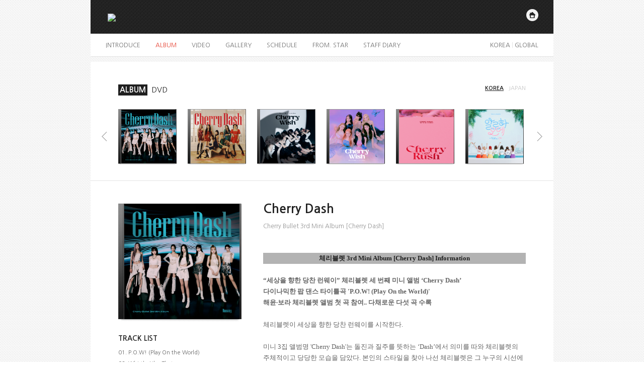

--- FILE ---
content_type: text/html;charset=utf-8
request_url: https://fncent.com/?m=bbs&bid=album&mod=view&r=CherryBullet&uid=55694&ma_lang=1&ma_cate=1
body_size: 7532
content:
<!DOCTYPE html PUBLIC "-//W3C//DTD XHTML 1.0 Transitional//EN" "http://www.w3.org/TR/xhtml1/DTD/xhtml1-transitional.dtd">
<html id="kimsQStart" lang="ko" xml:lang="ko" xmlns="http://www.w3.org/1999/xhtml">
<head>
<meta http-equiv="X-UA-Compatible" content="IE=edge" /> <!-- IE 최신버전으로 보이게 설정(20131112) -->
<meta http-equiv="content-type" content="text/html;charset=utf-8" />
<title>FNC Entertainment</title>
<meta name="robots" content="ALL" />
<meta name="generator" content="kimsQ-RB 1.2.1" /> 
<meta name="author" content="fncent.com" /> 
<meta name="title" content="FNC Entertainment - ALBUM" /> 
<meta name="subject" content="Cherry Dash" /> 
<meta name="keywords" content="ALBUM,Cherry Dash" /> 
<meta name="description" content="체리블렛 3rd Mini Album [Cherry Dash] Information “세상을 향한 당찬 런웨이” 체리블렛 세 번째 미니 앨범 ‘Cherry Dash’다이나믹한 팝 댄스 타이틀곡 'P.O.W! (Play On the World)'해윤·보라 체리블렛 앨범 첫" />
<meta name="classification" content="" />
<meta name="reply-to" content="" />
<meta name="content-language" content="kr" />
<meta name="build" content="2023.03.07" />
<meta name="copyright" content="Copyrights © 2026 fncent.com All Rights Reserved" /> 
<script type="text/javascript" src="//ajax.aspnetcdn.com/ajax/jQuery/jquery-1.7.1.min.js"></script>
<script type="text/javascript" src="//ajax.aspnetcdn.com/ajax/jquery.ui/1.8.16/jquery-ui.min.js"></script> 
<link type="text/css" rel="stylesheet" charset="utf-8" href="/_core/css/sys.css?nFlag=202601" />
<link href="//ajax.googleapis.com/ajax/libs/jqueryui/1.8.4/themes/base/jquery-ui.css" rel="stylesheet" type="text/css" />
<link type="text/css" rel="stylesheet" charset="utf-8" href="/layouts/default/common.css?nFlag=202601" />
<link type="text/css" rel="stylesheet" charset="utf-8" href="/layouts/default/_main.css?nFlag=202601" />
<link type="text/css" rel="stylesheet" charset="utf-8" href="/layouts/default/jplayer.blue.monday_back.css" />
<link href="/layouts/default/jPlayer.css" rel="stylesheet" type="text/css" />
<link href="/layouts/default/prettify-jPlayer.css" rel="stylesheet" type="text/css" />
<script type="text/javascript">
//<![CDATA[
var mbrclick= false;
var rooturl = 'https://fncent.com';
var rootssl = 'https://fncent.com';
var raccount= 'home';
var moduleid= 'bbs';
var memberid= '';
var is_admin= '';
var needlog = '로그인후에 이용하실 수 있습니다. ';
var neednum = '숫자만 입력해 주세요.';
var myagent	= navigator.appName.indexOf('Explorer') != -1 ? 'ie' : 'ns';
//]]>
</script>
<script type="text/javascript" charset="utf-8" src="/_core/js/sys.js?nFlag=202601"></script>
<script type="text/javascript" charset="utf-8" src="/layouts/default/_main.js?nFlag=202601"></script>
<script type="text/javascript" charset="utf-8" src="/layouts/default/jquery.form.js"></script>
<link type="text/css" rel="stylesheet" charset="utf-8" href="/layouts/default/main.css?nFlag=202601" />
<link type="text/css" rel="stylesheet" charset="utf-8" href="/modules/bbs/_main.css?nFlag=202601" />
<script type="text/javascript" charset="utf-8" src="/modules/bbs/_main.js?nFlag=202601"></script>
<link type="text/css" rel="stylesheet" charset="utf-8" href="/modules/bbs/theme/_pc/album/_main.css?nFlag=202601" />
<script type="text/javascript" charset="utf-8" src="/modules/bbs/theme/_pc/album/_main.js?nFlag=202601"></script>
<link type="text/css" rel="stylesheet" charset="utf-8" href="/layouts/default/_theme/fncent/theme.css?nFlag=202601" />
</head>
<body>
<div id="accessibility">
	<a href="#contents" class="skip">본문 바로가기</a>
</div>

<div id="wrap">
	
	<div id="m_header" class="wrap">
	<div id="mh_top">
		<div id="m_logo">
			<div class="mbox">
			<span class="axis"></span>
			<a href="/CherryBullet/b/introduce/">	
				<img src='/'>			</a>
			</div>
		</div>
		<div id="m_sns">
			<ul>
				
				<!--
				<li><span class="m_txt">Follow us</span></li>
				-->
<!-- 140305 추가 ->
				<li><a href="#" target='blank'><img src="/layouts/default/image/m_weibo.png" alt="웨이보" /></a></li>
				<li><a href="#" target='blank'><img src="/layouts/default/image/m_daum.png" alt="다음" /></a></li>
<!- //140305 추가 -->
																<li><a href="//fncent.com/" target='blank'><img src="/layouts/default/image/btn_home.png" alt="홈" /></a></li>
			</ul>
		</div>
	</div>
	<div id="mh_bot">
		<div id="m_nav">
			<ul>
				<li><a href="/CherryBullet/b/introduce/" >introduce</a></li>
				<li><a href="/?m=bbs&bid=album&mod=view&r=CherryBullet&uid=55694&ma_lang=1&ma_cate=1" class="act">album</a></li>
				<li><a href="/CherryBullet/b/video/" >video</a></li>
				<li><a href="/CherryBullet/b/gallery/" >gallery</a></li>
				<li><a href="/CherryBullet/b/schedule" >schedule</a></li>
				<li><a href="/CherryBullet/b/news/" >FROM. STAR</a></li>
				<li><a href="/CherryBullet/b/staff/" >staff diary</a></li>
			</ul>
		</div>
		<div id="m_lang">
			<a href="/CherryBullet/b/korea/" >KOREA</a> |
			<a href="/CherryBullet/b/global/" >GLOBAL</a>
		</div>
	</div>
</div>

	
			
				<div id="mini_home" class="wrap">
					<div id=sub_singer>
					
		
	<div id="mini_cont" class="album">
		<div id="album_list" class="section">
			<div class="album_top">
				<ul class="album_cate">
					<li class=on ><a href="/?m=bbs&bid=album&mod=view&r=CherryBullet&uid=55694&ma_cate=1&ma_lang=1">ALBUM</a></li>
					<li  ><a href="/?m=bbs&bid=album&mod=view&r=CherryBullet&uid=55694&ma_cate=2&ma_lang=1">DVD</a></li>
				</ul>
				<ul class="album_lang">
					<li class=on><a href="/?m=bbs&bid=album&mod=view&r=CherryBullet&uid=55694&ma_lang=1&ma_cate=1">KOREA</a></li>
					<li ><a href="/?m=bbs&bid=album&mod=view&r=CherryBullet&uid=55694&ma_lang=2&ma_cate=1">JAPAN</a></li>
				</ul>
			</div>
		
			<div class="album_rolling" id="rolling">
				<div class="inner">
					<ul class="gallery">
																					<li><a href="/?m=bbs&bid=album&mod=view&r=CherryBullet&uid=55694&ma_lang=1&ma_cate=1"><img src="https://www.fncent.com/files/2023/03/07/0c298a49cfdf9afe42e897b4a3973443184204.jpg" alt="사진" /></a></li>
																					<li><a href="/?m=bbs&bid=album&mod=view&r=CherryBullet&uid=55693&ma_lang=1&ma_cate=1"><img src="https://www.fncent.com/files/2023/03/07/42e1dfcd64ac5fcb2874f132deaa8874184039.jpg" alt="사진" /></a></li>
																					<li><a href="/?m=bbs&bid=album&mod=view&r=CherryBullet&uid=51958&ma_lang=1&ma_cate=1"><img src="https://www.fncent.com/files/2022/03/02/12e9ba881e0946351c0f4e91bc430090180720.jpg" alt="사진" /></a></li>
																					<li><a href="/?m=bbs&bid=album&mod=view&r=CherryBullet&uid=51957&ma_lang=1&ma_cate=1"><img src="https://www.fncent.com/files/2022/03/02/da2ef6233691babd3a55d0a881598ce8180601.jpg" alt="사진" /></a></li>
																					<li><a href="/?m=bbs&bid=album&mod=view&r=CherryBullet&uid=47133&ma_lang=1&ma_cate=1"><img src="https://fncent.com/files/2021/01/20/4e2c74bafe44d80bc6ba2fd5f418ed3d191321.jpg" alt="사진" /></a></li>
																					<li><a href="/?m=bbs&bid=album&mod=view&r=CherryBullet&uid=45359&ma_lang=1&ma_cate=1"><img src="https://fncent.com/files/2020/08/06/45eef9256423ab8e100ce107b7143e7f184749.jpg" alt="사진" /></a></li>
																					<li><a href="/?m=bbs&bid=album&mod=view&r=CherryBullet&uid=43481&ma_lang=1&ma_cate=1"><img src="https://www.fncent.com/files/2020/02/11/a609f092b6f1b812a3c554e636e05097181046.jpg" alt="사진" /></a></li>
																					<li><a href="/?m=bbs&bid=album&mod=view&r=CherryBullet&uid=39168&ma_lang=1&ma_cate=1"><img src="https://fncent.com/files/2019/05/22/6f3e8f5899d56dae458f8e2ac40783c9180817.jpg" alt="사진" /></a></li>
																					<li><a href="/?m=bbs&bid=album&mod=view&r=CherryBullet&uid=37081&ma_lang=1&ma_cate=1"><img src="https://fncent.com/files/2019/01/21/c4c0b6b70c0ace8259a7a03b922355f7185918.jpg" alt="사진" /></a></li>
															</ul>
				</div>
				<div class="control">
					<a href="#" class="links_prev"><img src="/layouts/default/image/album_prev.gif" alt="이전" /></a>
					<a href="#" class="links_next"><img src="/layouts/default/image/album_next.gif" alt="다음" /></a>
				</div>
			</div>
		</div><!-- end #album_list section -->

		
		<div id="album_view" class="section">
			<div id="track_box">
				<div class="track_pic"><img src="https://www.fncent.com/files/2023/03/07/0c298a49cfdf9afe42e897b4a3973443184204.jpg" alt="사진" /></div>
				<h5>track list</h5>
				<ul class="track">
										<li title="01. P.O.W! (Play On the World)">01. P.O.W! (Play On the World)</li>
										<li title="02. Whistle Like That">02. Whistle Like That</li>
										<li title="03. Cloud Nine">03. Cloud Nine</li>
										<li title="04. Queen">04. Queen</li>
										<li title="05. 겨울 별 (A Winter Star)">05. 겨울 별 (A Winter Star)</li>
									</ul>
			</div>
			
			<div id="album_detail">
				<h3 class="mini_title">Cherry Dash</h3>
				<div class="title_txt">Cherry Bullet 3rd Mini Album [Cherry Dash]</div>
				
				<div class="para">
					<div><br></div><div><p class="MsoNormal" align="center" style="background: rgb(179, 179, 179);"><b><span style="font-size: 10pt; font-family: &quot;맑은 고딕&quot;; color: rgb(32, 32, 32); background-image: initial; background-position: initial; background-size: initial; background-repeat: initial; background-attachment: initial; background-origin: initial; background-clip: initial;">체리블렛&nbsp;<span lang="EN-US">3rd Mini Album [Cherry Dash] Information<o:p></o:p></span></span></b></p><p class="MsoNormal" style="text-align: center;"><span lang="EN-US" style="font-size: 10pt; font-family: &quot;맑은 고딕&quot;;">&nbsp;</span></p><p class="MsoNormal"><b><span lang="EN-US" style="font-size: 10pt; font-family: &quot;맑은 고딕&quot;;">“</span></b><b><span style="font-size: 10pt; font-family: &quot;맑은 고딕&quot;;">세상을 향한 당찬 런웨이<span lang="EN-US">”</span></span></b><span lang="EN-US" style="font-size: 10pt; font-family: &quot;맑은 고딕&quot;;">&nbsp;</span><b><span style="font-size: 10pt; font-family: &quot;맑은 고딕&quot;;">체리블렛 세 번째 미니 앨범<span lang="EN-US">&nbsp;‘Cherry Dash’</span></span></b><span lang="EN-US" style="font-size: 10pt; font-family: &quot;맑은 고딕&quot;;"><o:p></o:p></span></p><p class="MsoNormal"><b><span style="font-size: 10pt; font-family: &quot;맑은 고딕&quot;;">다이나믹한 팝 댄스 타이틀곡&nbsp;<span lang="EN-US">'P.O.W! (Play On the World)'<o:p></o:p></span></span></b></p><p class="MsoNormal"><b><span style="font-size: 10pt; font-family: &quot;맑은 고딕&quot;;">해윤·보라 체리블렛 앨범 첫 곡 참여<span lang="EN-US">..&nbsp;</span>다채로운 다섯 곡 수록<span lang="EN-US"><o:p></o:p></span></span></b></p><p class="MsoNormal"><b><span lang="EN-US" style="font-size: 10pt; font-family: &quot;맑은 고딕&quot;;">&nbsp;</span></b></p><p class="MsoNormal"><span style="font-size: 10pt; font-family: &quot;맑은 고딕&quot;;">체리블렛이 세상을 향한 당찬 런웨이를 시작한다<span lang="EN-US">.<o:p></o:p></span></span></p><p class="MsoNormal"><span lang="EN-US" style="font-size: 10pt; font-family: &quot;맑은 고딕&quot;;">&nbsp;</span></p><p class="MsoNormal"><span style="font-size: 10pt; font-family: &quot;맑은 고딕&quot;;">미니&nbsp;<span lang="EN-US">3</span>집 앨범명&nbsp;<span lang="EN-US">'Cherry Dash'</span>는 돌진과 질주를 뜻하는&nbsp;<span lang="EN-US">‘Dash’</span>에서 의미를 따와 체리블렛의 주체적이고 당당한 모습을 담았다<span lang="EN-US">.&nbsp;</span>본인의 스타일을 찾아 나선 체리블렛은 그 누구의 시선에도 흔들리지 않는 모습으로 내면의 성숙함과 아름다움을 이야기한다<span lang="EN-US">.<o:p></o:p></span></span></p><p class="MsoNormal"><span lang="EN-US" style="font-size: 10pt; font-family: &quot;맑은 고딕&quot;;">&nbsp;<o:p></o:p></span></p><p class="MsoNormal"><span style="font-size: 10pt; font-family: &quot;맑은 고딕&quot;;">타이틀곡<span lang="EN-US">&nbsp;'P.O.W! (Play On the World)'</span>는 나의 선택으로 앞으로 나아가<span lang="EN-US">,&nbsp;</span>세상의 중심이 되겠다는 체리블렛의 당찬 메시지가 인상적인 곡이다<span lang="EN-US">.&nbsp;</span>실험적인 사운드와 다이나믹한 전개가 인상적인 팝 댄스곡으로<span lang="EN-US">,&nbsp;</span>다른 사람들의 시선을 두려워하지 말고 스스로에 대한 믿음으로 자신 있게 도전하자는 포부가 담겼다<span lang="EN-US">.<o:p></o:p></span></span></p><p class="MsoNormal"><span lang="EN-US" style="font-size: 10pt; font-family: &quot;맑은 고딕&quot;;">&nbsp;<o:p></o:p></span></p><p class="MsoNormal"><span style="font-size: 10pt; font-family: &quot;맑은 고딕&quot;;">타이틀곡 외에도 자신 있고 당당하게 매일을 즐기며 걸어 나가자는 메시지가 담긴 업 템포 팝 댄스곡&nbsp;<span lang="EN-US">‘Whistle Like That’,&nbsp;</span>두근거리는 감정을 구름 위를 걷는 것에 빗대어 표현한 곡&nbsp;<span lang="EN-US">‘Cloud Nine’,&nbsp;</span>너와 함께하는 시간을 기다린다는 내용이 돋보이는&nbsp;<span lang="EN-US">‘Queen’,&nbsp;</span>멤버 해윤과 보라가 처음으로 체리블렛 앨범 곡 작업에 참여한&nbsp;<span lang="EN-US">'</span>겨울 별<span lang="EN-US">&nbsp;(A Winter Star)'</span>까지 총 다섯 곡이 포함되었다<span lang="EN-US">.<o:p></o:p></span></span></p><p class="MsoNormal"><span lang="EN-US" style="font-size: 10pt; font-family: &quot;맑은 고딕&quot;;">&nbsp;</span></p><p class="MsoNormal"><span style="font-size: 10pt; font-family: &quot;맑은 고딕&quot;;">스스로에게 맞는 아름다움을 장착한 채 런웨이에 한 걸음 한 걸음을 당당히 내딛는 체리블렛의 모습을 만날 수 있을 것이다<span lang="EN-US">. &nbsp;<o:p></o:p></span></span></p><p class="MsoNormal" style="text-align: center;"><span lang="EN-US" style="font-size: 10pt; font-family: &quot;맑은 고딕&quot;;">&nbsp;</span></p><p class="MsoNormal" align="center" style="background: rgb(179, 179, 179);"><b><span style="font-size: 10pt; font-family: &quot;맑은 고딕&quot;; color: rgb(32, 32, 32); background-image: initial; background-position: initial; background-size: initial; background-repeat: initial; background-attachment: initial; background-origin: initial; background-clip: initial;">체리블렛&nbsp;<span lang="EN-US">3rd Mini Album [Cherry Dash]&nbsp;</span></span></b><b><span lang="EN-US" style="font-size: 10pt; font-family: &quot;맑은 고딕&quot;; background-image: initial; background-position: initial; background-size: initial; background-repeat: initial; background-attachment: initial; background-origin: initial; background-clip: initial;">Track List</span></b><b><span lang="EN-US" style="font-size: 10pt; font-family: &quot;맑은 고딕&quot;;"><o:p></o:p></span></b></p><p class="MsoNormal" style="text-align: center;"><span lang="EN-US" style="font-size: 10pt; font-family: &quot;맑은 고딕&quot;;">&nbsp;</span></p><p class="MsoNormal"><span lang="EN-US" style="font-size: 10pt; font-family: &quot;맑은 고딕&quot;;">1. P.O.W! (Play On the World)<o:p></o:p></span></p><p class="MsoNormal"><span lang="EN-US" style="font-size: 10pt; font-family: &quot;맑은 고딕&quot;;">2. Whistle Like That<o:p></o:p></span></p><p class="MsoNormal"><span lang="EN-US" style="font-size: 10pt; font-family: &quot;맑은 고딕&quot;;">3. Cloud Nine<o:p></o:p></span></p><p class="MsoNormal"><span lang="EN-US" style="font-size: 10pt; font-family: &quot;맑은 고딕&quot;;">4. Queen<o:p></o:p></span></p><p class="MsoNormal"><span lang="EN-US" style="font-size: 10pt; font-family: &quot;맑은 고딕&quot;;">5.&nbsp;</span><span style="font-size: 10pt; font-family: &quot;맑은 고딕&quot;;">겨울 별<span lang="EN-US">&nbsp;(A Winter Star)<o:p></o:p></span></span></p><p class="MsoNormal"><span lang="EN-US" style="font-size: 10pt; font-family: &quot;맑은 고딕&quot;;">&nbsp;</span></p><p class="MsoNormal" align="center" style="background: rgb(179, 179, 179);"><b><span style="font-size: 10pt; font-family: &quot;맑은 고딕&quot;; color: rgb(32, 32, 32); background-image: initial; background-position: initial; background-size: initial; background-repeat: initial; background-attachment: initial; background-origin: initial; background-clip: initial;">체리블렛&nbsp;<span lang="EN-US">3rd Mini Album [Cherry Dash]&nbsp;</span></span></b><b><span lang="EN-US" style="font-size: 10pt; font-family: &quot;맑은 고딕&quot;; background-image: initial; background-position: initial; background-size: initial; background-repeat: initial; background-attachment: initial; background-origin: initial; background-clip: initial;">Track Review</span></b><b><span lang="EN-US" style="font-size: 10pt; font-family: &quot;맑은 고딕&quot;;"><o:p></o:p></span></b></p><p class="MsoNormal" style="text-align: center;"><span lang="EN-US" style="font-size: 10pt; font-family: &quot;맑은 고딕&quot;;">&nbsp;</span></p><p class="MsoNormal"><b><span lang="EN-US" style="font-size: 10pt; font-family: &quot;맑은 고딕&quot;;">1. P.O.W! (Play On the World)<o:p></o:p></span></b></p><p class="MsoNormal"><b><span style="font-size: 10pt; font-family: &quot;맑은 고딕&quot;;">작사<span lang="EN-US">:&nbsp;</span>조윤경<span lang="EN-US">&nbsp;/&nbsp;</span>작곡<span lang="EN-US">: Sebastian Thott, Didrik Thott, Paulina Cerrilla /&nbsp;</span>편곡<span lang="EN-US">: Sebastian Thott<o:p></o:p></span></span></b></p><p class="MsoNormal"><span style="font-size: 10pt; font-family: &quot;맑은 고딕&quot;;">타이틀곡<span lang="EN-US">&nbsp;'P.O.W! (Play On the World)'</span>는 실험적인 사운드와 다이나믹한 전개가 인상적인 팝 댄스곡이다<span lang="EN-US">.&nbsp;</span>다른 사람들의 시선을 두려워하지 말고 스스로에 대한 믿음으로 자신 있게 도전하자는 포부가 담겼다<span lang="EN-US">.&nbsp;</span>나의 선택으로 앞으로 나아가<span lang="EN-US">,&nbsp;</span>세상의 중심이 되겠다는 체리블렛만의 당찬 메시지가 인상적이다<span lang="EN-US">.<o:p></o:p></span></span></p><p class="MsoNormal"><span lang="EN-US" style="font-size: 10pt; font-family: &quot;맑은 고딕&quot;;">&nbsp;</span></p><p class="MsoNormal"><b><span lang="EN-US" style="font-size: 10pt; font-family: &quot;맑은 고딕&quot;;">2. Whistle Like That<o:p></o:p></span></b></p><p class="MsoNormal"><b><span style="font-size: 10pt; font-family: &quot;맑은 고딕&quot;;">작사<span lang="EN-US">:&nbsp;</span>한성호<span lang="EN-US">, Sooyoon /&nbsp;</span>작곡<span lang="EN-US">:&nbsp;</span>박수석<span lang="EN-US">,&nbsp;</span>서지은<span lang="EN-US">, Brooke Tomlinson /&nbsp;</span>편곡<span lang="EN-US">:&nbsp;</span>박수석<span lang="EN-US">,&nbsp;</span>서지은<span lang="EN-US"><o:p></o:p></span></span></b></p><p class="MsoNormal"><span lang="EN-US" style="font-size: 10pt; font-family: &quot;맑은 고딕&quot;;">'Whistle Like That'</span><span style="font-size: 10pt; font-family: &quot;맑은 고딕&quot;;">은 섹션마다 다채롭게 바뀌는 사운드와 중독성 강한 휘파람 소리가 매력적인 업 템포 팝 댄스곡이다<span lang="EN-US">.&nbsp;</span>나와 함께&nbsp;<span lang="EN-US">Whistle(</span>휘파람<span lang="EN-US">)</span>을 불면서 답답하고 우울한 기분은 내려놓고<span lang="EN-US">,&nbsp;</span>자신 있고 당당하게 매일을 즐기며 걸어 나가자는 메시지가 눈길을 끈다<span lang="EN-US">.<o:p></o:p></span></span></p><p class="MsoNormal"><span lang="EN-US" style="font-size: 10pt; font-family: &quot;맑은 고딕&quot;;">&nbsp;</span></p><p class="MsoNormal"><b><span lang="EN-US" style="font-size: 10pt; font-family: &quot;맑은 고딕&quot;;">3. Cloud Nine<o:p></o:p></span></b></p><p class="MsoNormal"><b><span style="font-size: 10pt; font-family: &quot;맑은 고딕&quot;;">작사<span lang="EN-US">:&nbsp;</span>조윤경<span lang="EN-US">&nbsp;/&nbsp;</span>작곡<span lang="EN-US">: Matthew Tishler, Philip Bentley, Lindsey Lee /&nbsp;</span>편곡<span lang="EN-US">: Matthew Tishler<o:p></o:p></span></span></b></p><p class="MsoNormal" style="margin-bottom: 8pt;"><span lang="EN-US" style="font-size: 10pt; font-family: &quot;맑은 고딕&quot;;">'Cloud Nine'</span><span style="font-size: 10pt; font-family: &quot;맑은 고딕&quot;;">은 톡톡 튀는 벨 사운드와 스트링 선율에 경쾌한 브라스가 어우러진 곡이다<span lang="EN-US">.&nbsp;</span>앞으로 너와 내가 함께할 나날들에 대한 두근거림을 하늘에 높이 떠 있는 구름 위를 걷는 것 같은 벅찬 감정에 빗대어 표현하였다<span lang="EN-US">.<o:p></o:p></span></span></p><p class="MsoNormal"><b><span lang="EN-US" style="font-size: 10pt; font-family: &quot;맑은 고딕&quot;;">&nbsp;</span></b></p><p class="MsoNormal"><b><span lang="EN-US" style="font-size: 10pt; font-family: &quot;맑은 고딕&quot;;">4. Queen<o:p></o:p></span></b></p><p class="MsoNormal"><b><span style="font-size: 10pt; font-family: &quot;맑은 고딕&quot;;">작사<span lang="EN-US">:&nbsp;</span>한성호<span lang="EN-US">, Sooyoon /&nbsp;</span>작곡<span lang="EN-US">: Tesung Kim, Maxx Song, Tha Aristocrats, Rodnae "Chikk" Bell /&nbsp;</span>편곡<span lang="EN-US">: Tha Aristocrats<o:p></o:p></span></span></b></p><p class="MsoNormal" style="margin-bottom: 8pt;"><span style="font-size: 10pt; font-family: &quot;맑은 고딕&quot;;">‘<span lang="EN-US">Queen'</span>은 리드미컬한 피아노<span lang="EN-US">,&nbsp;</span>베이스 라인에 신스 리드 사운드가 더해진 팝 댄스곡이다<span lang="EN-US">.&nbsp;</span>너와 함께하는 시간은 나를 여왕처럼 느끼게 해주기에<span lang="EN-US">,&nbsp;</span>설레고 행복한 마음으로 그 시간만을 기다린다는 사랑스러운 가사가 돋보인다<span lang="EN-US">.<o:p></o:p></span></span></p><p class="MsoNormal" style="margin-bottom: 8pt;"><span lang="EN-US" style="font-size: 10pt; font-family: &quot;맑은 고딕&quot;;">&nbsp;</span></p><p class="MsoNormal"><b><span lang="EN-US" style="font-size: 10pt; font-family: &quot;맑은 고딕&quot;;">5.&nbsp;</span></b><b><span style="font-size: 10pt; font-family: &quot;맑은 고딕&quot;;">겨울 별<span lang="EN-US">&nbsp;(A Winter Star)<o:p></o:p></span></span></b></p><p class="MsoNormal"><b><span style="font-size: 10pt; font-family: &quot;맑은 고딕&quot;;">작사<span lang="EN-US">:&nbsp;</span>해윤<span lang="EN-US">,&nbsp;</span>보라<span lang="EN-US">&nbsp;/&nbsp;</span>작곡<span lang="EN-US">:&nbsp;</span>박수석<span lang="EN-US">,&nbsp;</span>서지은<span lang="EN-US">, Moon Kim /&nbsp;</span>편곡<span lang="EN-US">:&nbsp;</span>박수석<span lang="EN-US">,&nbsp;</span>서지은<span lang="EN-US"><o:p></o:p></span></span></b></p><p class="MsoNormal" style="margin-bottom: 8pt;"><span lang="EN-US" style="font-size: 10pt; font-family: &quot;맑은 고딕&quot;;">'</span><span style="font-size: 10pt; font-family: &quot;맑은 고딕&quot;;">우리가 사랑하는 모든 이에게<span lang="EN-US">'<o:p></o:p></span></span></p><p class="MsoNormal"><span style="font-size: 10pt; font-family: &quot;맑은 고딕&quot;;">멤버 해윤<span lang="EN-US">,&nbsp;</span>보라가 작사에 참여한<span lang="EN-US">&nbsp;'</span>겨울 별<span lang="EN-US">&nbsp;(A Winter Star)'</span>은 피아노<span lang="EN-US">,&nbsp;</span>몽환적인 신스 사운드와 체리블렛의 성숙한 보컬이 조화를 이룬 미디엄 템포의 발라드곡이다<span lang="EN-US">.&nbsp;</span>마음에 추운 겨울이 와도 서로를 따스히 비춰주고 있는 너와 나를 겨울 별에 비유하였으며 그 별들이 모여 다정한 겨울을 보내길 바라는 마음을 담고 있다<span lang="EN-US">.<o:p></o:p></span></span></p><p class="MsoNormal"><span style="font-size: 10pt; font-family: &quot;맑은 고딕&quot;;"><span lang="EN-US"><br></span></span></p><p class="MsoNormal"><span style="font-size: 10pt; font-family: &quot;맑은 고딕&quot;;"><span lang="EN-US"><br></span></span></p><p class="MsoNormal" style="text-align: center;"><span style="font-size: 10pt; font-family: &quot;맑은 고딕&quot;;"><span lang="EN-US"><iframe width="560" height="315" src="https://www.youtube.com/embed/85h-tVHNasg" title="YouTube video player" frameborder="0" allow="accelerometer; autoplay; clipboard-write; encrypted-media; gyroscope; picture-in-picture; web-share" allowfullscreen=""></iframe><br></span></span></p><div><br></div><div><br></div></div>				</div>
			</div>
		</div><!-- end #album_view section -->
		

			</div><!-- end #mini_cont -->
</div>



<!--
		-->
						
					</div>
			</div>
			
	<div id="footer">
	<div class="wrap">
		<div class="ft_logo"><img src="/layouts/default/image/common/ft_logo.png" alt="FNC" /></div>
		<div class="ft_menu">
			<ul>
				<li><a href="/p/private">개인정보취급방침</a></li>
				<li> | <a href="/p/agreement">이용약관</a></li>
				<li> | <a href="/b/customer_center">고객센터/문의하기 (Customer Service)</a></li>
			</ul>
			<!--
			<ul>
				<li><a href="/p/private">개인정보취급방침</a> |</li>
				<li><a href="/p/youth">청소년보호정책</a> |</li>
				<li><a href="/p/agreement">이용약관</a></li>
			</ul>
			-->
			<div>서울시 강남구 청담동 111 (주) FNC ENTERTAINMENT&nbsp; | &nbsp; TEL. 02) 517-5426 &nbsp; |  &nbsp;FAX. 02) 518-5428</div>
			<div class="copyright">COPYRIGHT &copy; 2014 FNCENT.COM ALL RIGHT RESERVED</div>
		

		</div>

		<div id="kingdom_site">
			<script>
				function goPage(value) {
				 window.open(value,'','');
				}
			</script>
			<select name="select" onChange="goPage(value)">
				<option>FNC KINGDOM SITE</option>
				<option value="http://fncent.co.jp">FNC JAPAN</option>
				<option value="http://www.fncstore.com">FNC STORE</option>
        <option value="https://www.facebook.com/theofficialfnc">FNC FACEBOOK</option>
				<!-- <option value="http://www.fncacademy.com/">FNC ACADEMY</option> -->
				<!-- <option value="http://www.fncgtc.com/main/main.php">FNC GLOBAL TRAINING CENTER</option>
				<option value="http://fncneozschool.com">FNC NEOZ SCHOOL</option> -->
        <option value="http://www.lovefnc.or.kr">LOVE FNC FOUNDATION</option>
			</select>
		</div>
	</div>
</div><!-- end #footer -->

<div id="side_cont">
		<div id="bgmBox">
		
		<div id="fnc_sns">
			<div class="section">
				<h3><strong>FNC Official Twitter</strong></h3>
				<div class="tw">
					<a class="twitter-timeline"  href="https://twitter.com/FNC_ENT"  data-widget-id="427961333300985857">@FNC_ENT 님의 트윗</a>
					<script>!function(d,s,id){var js,fjs=d.getElementsByTagName(s)[0],p=/^http:/.test(d.location)?'http':'https';if(!d.getElementById(id)){js=d.createElement(s);js.id=id;js.src=p+"://platform.twitter.com/widgets.js";fjs.parentNode.insertBefore(js,fjs);}}(document,"script","twitter-wjs");</script>
				</div>
			</div>

			<div class="section">
				<h3><strong>FNC Official Facebook</strong></h3>
				<div class="fc">
					<iframe src="//www.facebook.com/plugins/likebox.php?href=https%3A%2F%2Fwww.facebook.com%2Ftheofficialfnc&amp;width=180&amp;height=335&amp;colorscheme=light&amp;show_faces=true&amp;header=true&amp;stream=false&amp;show_border=true&amp;appId=376276625781547" scrolling="no" frameborder="0"  style="border:none; overflow:hidden; width:185px; height:390px;" allowTransparency="true"></iframe>
				</div>
			</div>
		</div>

		<script type="text/javascript">
			//<![CDATA[
			$(document).ready(function(){
				// #Bgm play list 
				$("#side_cont .side_link > li > a[href^=#]").on("click", function(){
					function activeBtn(){
						$("#side_cont .side_link > li > a").not(activeButton).removeClass("on");
						activeButton.addClass("on");				
					}
					var activeButton = $(this);
					if($("#side_cont.on").length > 0 ){
						if($(this).hasClass("on")){
							$("#side_cont").animate({
								right:-217
							},200, function(){
								$("#side_cont").removeClass("on");
								$("#side_cont .side_link > li > a").removeClass("on");
								//$("#bodyFrame",parent.document).attr("cols","*,38px");
							});
						}else{
							$("#bgmBox > div").not($(activeButton.attr("href"))).hide();
							$(activeButton.attr("href")).show();
							activeBtn();
						}
					}else{
						//$("#bodyFrame",parent.document).attr("cols","*,255px");
						$("#bgmBox > div").not($(activeButton.attr("href"))).hide();
						$(activeButton.attr("href")).show();
						$("#side_cont").animate({
							right:0
						},200, function(){
							$("#side_cont").addClass("on");
							activeBtn();
							if(activeButton.attr("href")=="#music_player"){
								$("#music_player .jp-play").click();
							};
						});
					}
					return false;
				});
			});
			//]]>
		</script>
		<script type="text/javascript">
			(function() {
				var s = document.createElement('script'), t = document.getElementsByTagName('script')[0];
				s.type = 'text/javascript';
				s.async = true;
				s.src = '//api.flattr.com/js/0.6/load.js?mode=auto';
				t.parentNode.insertBefore(s, t);
			})();
		</script>
		</div>
	</div>
	
</div><!-- end #sideCont -->

	
	<!-- 오픈시 삭제-->
		<!-- 오픈시 삭제-->
</div>


<div id="_box_layer_"></div>
<div id="_action_layer_"></div>
<div id="_hidden_layer_"></div>
<div id="_overLayer_" class="hide"></div>
<iframe name="_action_frame_bbs" width="0" height="0" frameborder="0" scrolling="no"></iframe>
<script type="text/javascript">
//<![CDATA[
document.body.onclick = closeMemberLayer;
document.onkeydown = closeImgLayer;
//]]>
</script>

<script type="text/javascript">
//<![CDATA[
var Popstring = '';
if(Popstring!='')
{
	frames._action_frame_bbs.location.href='/?r=home&system=popup.layer&iframe=Y&pop='+Popstring;
}
function hidePopupLayer(uid) 
{ 
	if (getId('popCheck_'+uid).checked == true)
	{
		var nowcookie = getCookie('popview');
		setCookie('popview', '['+uid+']' + nowcookie , 1);
	}    
	getId('poplayer'+uid).style.display = 'none';
}
//]]>
</script>
</body>
</html>


--- FILE ---
content_type: text/css
request_url: https://fncent.com/layouts/default/prettify-jPlayer.css
body_size: 678
content:
/* Pretty printing styles. Used with prettify.js. */

/* SPAN elements with the classes below are added by prettyprint. */
.pln { color: #000 }  /* plain text */

@media screen {
	.str { color: #080 }  /* string content */
	.kwd { color: #008 }  /* a keyword */
	.com { color: #800 }  /* a comment */
	.typ { color: #606 }  /* a type name */
	.lit { color: #066 }  /* a literal value */
	/* punctuation, lisp open bracket, lisp close bracket */
	.pun, .opn, .clo { color: #660 }
	.tag { color: #008 }  /* a markup tag name */
	.atn { color: #606 }  /* a markup attribute name */
	.atv { color: #080 }  /* a markup attribute value */
	.dec, .var { color: #606 }  /* a declaration; a variable name */
	.fun { color: red }  /* a function name */
}

/* Use higher contrast and text-weight for printable form. */
@media print, projection {
	.str { color: #060 }
	.kwd { color: #006; font-weight: bold }
	.com { color: #600; font-style: italic }
	.typ { color: #404; font-weight: bold }
	.lit { color: #044 }
	.pun, .opn, .clo { color: #440 }
	.tag { color: #006; font-weight: bold }
	.atn { color: #404 }
	.atv { color: #060 }
}

pre.prettyprint, code.prettyprint {
	background-color: #eee;
	border:  1px solid #ccc;
}

pre.prettyprint {
	padding: 0;
	margin:10px 0 10px 10px;
}

code.prettyprint {
	padding: 0 4px;
	margin: 0 2px;
}

ol.linenums{margin-top:0;margin-bottom:0}

ol.linenums li{padding:0 0 0 5px}

li.L0,li.L1,li.L2,li.L3,li.L4,li.L5,li.L6,li.L7,li.L8,li.L9{list-style-type:none}
li.L1,li.L3,li.L5,li.L7,li.L9{background:#e8e8e8}

--- FILE ---
content_type: text/css
request_url: https://fncent.com/modules/bbs/theme/_pc/album/_main.css?nFlag=202601
body_size: 1605
content:
.minus, .minus_actor , .file_plus , .file_plus_actor {cursor:pointer}

/* list */
#bbslist {}
#bbslist .info {height:28px;}
#bbslist .info .article {float:left;font-size:11px;font-family:gothic,dotum;color:#c0c0c0;padding:5px 0 0 5px;}
#bbslist .info .article a {position:relative;top:3px;left:3px;}
#bbslist .info .category {float:right;padding:0 0 5px 0;}
#bbslist .info .category select {padding:1px;margin-bottom:3px;}
#bbslist .info .category select .sline {color:#c0c0c0;}
#bbslist .info .category a {position:relative;top:3px;left:-5px;}

#bbslist table { width:100%; /* border-collapse: separate; border-spacing:0 6px; */ }
#bbslist thead th { padding:13px 0; font-weight:bold; font-size:12px; color:#fff; background:#252525; }
#bbslist tbody td { padding:13px 0 17px 0;  background:#fff; text-align:center; background: #fff url("/layouts/default/image/common/back.gif") repeat-x 0 bottom; }
#bbslist tbody td.notice { font-size:12px;  color:#e54132; }
#bbslist tbody td.num { color:#1f1f1f; font-size:10px; }
#bbslist tbody td.sbj { text-align:left; }
#bbslist tbody td.sbj a { color:#1f1f1f;  }
#bbslist tbody td.sbj a:hover,
#bbslist tbody td.sbj a:focus{  font-weight:bold; }
#bbslist tbody td.sbj .new {color:#ff0000;}
#bbslist tbody td.sbj .comment { color:#757575; font-size:10px; }
#bbslist tbody td.sbj .trackback { color:#757575; font-size:10px; }
#bbslist tbody td.sbj .imgpos {margin-bottom:-1px;}
#bbslist tbody td.now { color:#757575; font-size:10px; }
#bbslist tbody td.cat { font-size:12px; }
#bbslist tbody td.date { color:#757575; font-size:10px; }
#bbslist tbody td.hit { color:#1f1f1f; font-size:10px; }
#bbslist tbody td .nolist_txt { font-size:12px;  color:#e54132; }


#bbslist .pagenate { margin:2px 0 0 0; }
#bbslist .pagenate select { display:none; }

.admin_box { zoom:1;  margin:2px 0 8px 0;  }
.admin_box:after { content:''; display:block; clear:both; }
.admin_box .btnbox1 { float:left; }
.admin_box .btnbox2 { float:right; }


/* @list */


/* view */
#bbsview {margin:auto;padding:0 0 30px 0;}
#bbsview table { width:100%; /* border-collapse: separate; border-spacing:0 6px; */ }
#bbsview thead th { padding:13px 0; font-weight:bold; font-size:12px; color:#fff; background:#252525; }
#bbsview tbody td { padding:13px 0 17px 0;  background:#fff; text-align:center; }
#bbsview tbody td.notice { font-size:12px;  color:#e54132; }
#bbsview tbody td.num { color:#1f1f1f; font-size:10px; }
#bbsview tbody td.sbj { text-align:left; }
#bbsview tbody td.sbj a { color:#1f1f1f;  }
#bbsview tbody td.sbj a:hover,
#bbsview tbody td.sbj a:focus{  font-weight:bold; }
#bbsview tbody td.sbj .new {color:#ff0000;}
#bbsview tbody td.sbj .comment { color:#757575; font-size:10px; }
#bbsview tbody td.sbj .trackback { color:#757575; font-size:10px; }
#bbsview tbody td.sbj .imgpos {margin-bottom:-1px;}
#bbsview tbody td.now { color:#757575; font-size:10px; }
#bbsview tbody td.cat { font-size:12px; }
#bbsview tbody td.date { color:#757575; font-size:10px; }
#bbsview tbody td.hit { color:#1f1f1f; font-size:10px; }
#bbsview tbody td .nolist_txt { font-size:12px;  color:#e54132; }

#bbsview .content { padding:20px 80px 20px 0; text-align:left; }
#bbsview .content .tag { }
#bbsview .content .tag a {font-size:11px; }
#bbsview .content .tag a:hover,
#bbsview .content .tag a:focus { }
#bbsview .content .attach { padding:10px 0 0 0; }
#bbsview .content .attach ul { padding:0;margin:0; }
#bbsview .content .attach li {list-style-type:none;background:url('../../../../../_core/image/_public/ico_file.gif') left no-repeat;padding:0 0 0 15px;}
#bbsview .content .attach li a {font-size:11px;font-family:dotum;color:#666;}
#bbsview .content .attach li a:hover {text-decoration:underline;}
#bbsview .content .attach li .size {font-size:11px;font-family:arial;color:#999;}
#bbsview .content .attach li .down {font-size:11px;font-family:arial;color:#333;}
#bbsview .content .scorebox {text-align:center;padding:20px 0 20px 0;}
#bbsview .content .snsbox {padding:20px 0 0 0;text-align:right;}
#bbsview .content .snsbox img {cursor:pointer;}

#bbsview .admin_box { zoom:1; margin:10px 0 8px 0; }
#bbsview .admin_box:after { content:''; display:block; clear:both; }
#bbsview .admin_box .btnbox1 { float:left; }
#bbsview .admin_box .btnbox2 { float:right; }

#bbsview .comment {padding:0 0 10px 0;color:#c0c0c0;}
#bbsview .comment a {font-weight:bold;color:#3EA9CD;}
#bbsview .comment .icon1 {position:relative;top:3px;}
/* @view */


.nolist { text-align: center; padding: 20px 0; margin:0 55px; border-top: 3px solid #333; border-bottom:1px solid #ddd; }
.check_tip { color:red; margin-left:15px; font-size:11px; }





/* write css
**************************************************************************/

#bbswrite {}

/* iconbox */
#bbswrite .iconbox {border-left:#e0e0e0 solid 1px;border-top:#e0e0e0 solid 1px;border-right:#e0e0e0 solid 1px;background:#f9f9f9;padding:6px 0 8px 7px; margin:-1px 0 0 0; }
#bbswrite .iconbox a {padding:0 3px 0 3px;font-size:11px;font-family:dotum;color:#333;}
#bbswrite .iconbox a:hover {color:#7899C7;}
#bbswrite .iconbox a img {position:relative;top:2px;left:-2px;margin-right:3px;}

#bbswrite table { width:100%; }
#bbswrite table.top_line { border-top:2px solid #1f1f1f; }
#bbswrite tbody td { padding:10px 0; background:#fff; text-align:left; border-bottom:1px solid #e1e1e1; }
#bbswrite tbody td.th { font-weight:bold; color:#1f1f1f; text-align:center; }
#bbswrite tbody td.split { background:Red;}
#bbswrite tbody td .guide { font-size:11px; padding:10px 0 0 0; }
#bbswrite tbody td .guide img { vertical-align:middle; }
#bbswrite tbody td .check {color:#666;}
#bbswrite tbody td .check input { position:relative; }
#bbswrite tbody td select { min-width:300px; }
#bbswrite tbody td select .cattt {background:#efefef;}
#bbswrite tbody td .after { padding:10px 0 0 0; color:#999; font-size:11px; }

/*************************************************************************/



#bbswrite .file_plus,
#bbswrite .minus { font-weight:bold; color:#1f1f1f; }
#bbswrite .file_wrap { padding:0 0 0 43px; }
#bbswrite .filebox { padding:10px 0 10px 10px; } 
#bbswrite .filebox > div { margin:8px 0 0 0; }
#bbswrite .filebox > div:first-child { margin:0; }
#bbswrite .filebox > div strong { padding:0 10px 0 0; }

#bbswrite .after { padding:10px 0; }

#bbswrite .profile_box {}
#bbswrite .profile_box td {}
#bbswrite .profile_box td.delete { text-align:center; }
#bbswrite .profile_box td input { width:98%; }

#bbswrite .profile_box td .minus_actor { text-align:center; font-weight:bold; color:#1f1f1f; }









--- FILE ---
content_type: application/javascript
request_url: https://fncent.com/modules/bbs/theme/_pc/album/_main.js?nFlag=202601
body_size: 689
content:
$().ready(function(){
	$actor_3 = $('.profile_box_ex3').html();
	$actor_4 = $('.profile_box_ex4').html();
	
	$html2 = "<tr>"
			+"<td class=subject>"+$actor_3+"</td>"
			+"<td class=delete>"+$actor_4+"</td>"
			+"</tr>";
	
})	

$('.file_plus_actor').live('click', function(){
	$('.profile_box tbody').append($html2)
})

//minus_actor db도 삭제한다.
$('.minus_actor').live('click', function(){
	var _this = $(this)
	_this.parent().parent().remove()
})

var submitFlag = false;
function ToolCheck(compo)
{
	frames.editFrame.showCompo();
	frames.editFrame.EditBox(compo);
}
function writeCheck(f)
{
	if (submitFlag == true)
	{
		alert('게시물을 등록하고 있습니다. 잠시만 기다려 주세요.');
		return false;
	}
	
	
	frames.editFrame.getEditCode(f.content,f.html);
	if (f.content.value == '')
	{
		alert('내용을 입력해 주세요.       ');
		frames.editFrame.getEditFocus();
		return false;
	}
	
	if($('#bbswrite .filebox_val').length>0){
		if(!$('#bbswrite .filebox_val').val()) {
			alert('파일을 첨부해주세요');
			return false;
		}
	}

	
	submitFlag = true;

}
function cancelCheck()
{
	if (confirm('정말 취소하시겠습니까?    '))
	{
		history.back();
	}
}